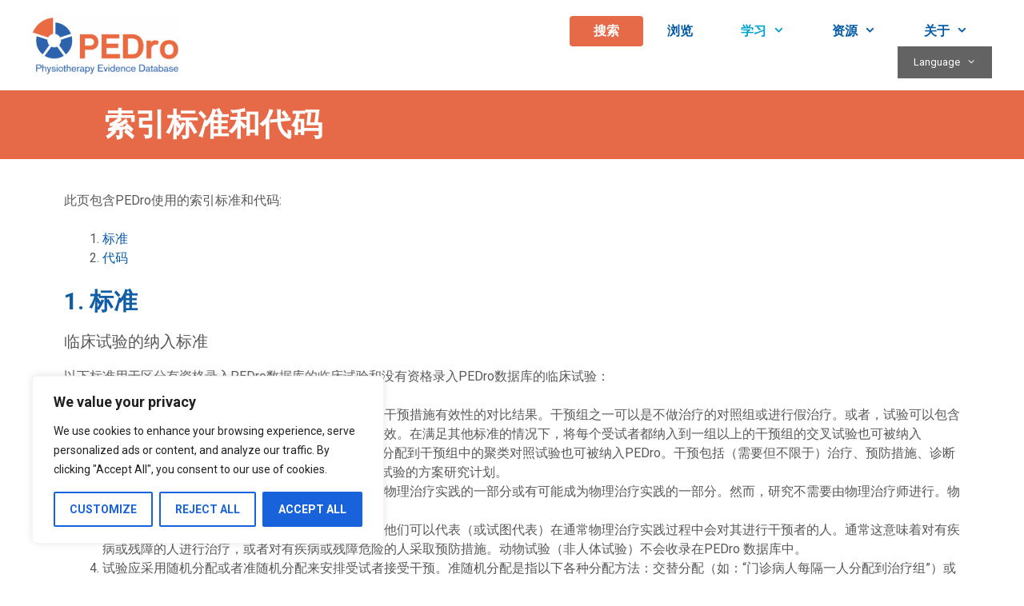

--- FILE ---
content_type: text/html; charset=utf-8
request_url: https://www.google.com/recaptcha/api2/anchor?ar=1&k=6Le5690ZAAAAAJgrsOh1gO3i_sjbX9j4mk5dbCA4&co=aHR0cHM6Ly9wZWRyby5vcmcuYXU6NDQz&hl=en&v=PoyoqOPhxBO7pBk68S4YbpHZ&size=invisible&anchor-ms=80000&execute-ms=30000&cb=5otdrc7di9ey
body_size: 48757
content:
<!DOCTYPE HTML><html dir="ltr" lang="en"><head><meta http-equiv="Content-Type" content="text/html; charset=UTF-8">
<meta http-equiv="X-UA-Compatible" content="IE=edge">
<title>reCAPTCHA</title>
<style type="text/css">
/* cyrillic-ext */
@font-face {
  font-family: 'Roboto';
  font-style: normal;
  font-weight: 400;
  font-stretch: 100%;
  src: url(//fonts.gstatic.com/s/roboto/v48/KFO7CnqEu92Fr1ME7kSn66aGLdTylUAMa3GUBHMdazTgWw.woff2) format('woff2');
  unicode-range: U+0460-052F, U+1C80-1C8A, U+20B4, U+2DE0-2DFF, U+A640-A69F, U+FE2E-FE2F;
}
/* cyrillic */
@font-face {
  font-family: 'Roboto';
  font-style: normal;
  font-weight: 400;
  font-stretch: 100%;
  src: url(//fonts.gstatic.com/s/roboto/v48/KFO7CnqEu92Fr1ME7kSn66aGLdTylUAMa3iUBHMdazTgWw.woff2) format('woff2');
  unicode-range: U+0301, U+0400-045F, U+0490-0491, U+04B0-04B1, U+2116;
}
/* greek-ext */
@font-face {
  font-family: 'Roboto';
  font-style: normal;
  font-weight: 400;
  font-stretch: 100%;
  src: url(//fonts.gstatic.com/s/roboto/v48/KFO7CnqEu92Fr1ME7kSn66aGLdTylUAMa3CUBHMdazTgWw.woff2) format('woff2');
  unicode-range: U+1F00-1FFF;
}
/* greek */
@font-face {
  font-family: 'Roboto';
  font-style: normal;
  font-weight: 400;
  font-stretch: 100%;
  src: url(//fonts.gstatic.com/s/roboto/v48/KFO7CnqEu92Fr1ME7kSn66aGLdTylUAMa3-UBHMdazTgWw.woff2) format('woff2');
  unicode-range: U+0370-0377, U+037A-037F, U+0384-038A, U+038C, U+038E-03A1, U+03A3-03FF;
}
/* math */
@font-face {
  font-family: 'Roboto';
  font-style: normal;
  font-weight: 400;
  font-stretch: 100%;
  src: url(//fonts.gstatic.com/s/roboto/v48/KFO7CnqEu92Fr1ME7kSn66aGLdTylUAMawCUBHMdazTgWw.woff2) format('woff2');
  unicode-range: U+0302-0303, U+0305, U+0307-0308, U+0310, U+0312, U+0315, U+031A, U+0326-0327, U+032C, U+032F-0330, U+0332-0333, U+0338, U+033A, U+0346, U+034D, U+0391-03A1, U+03A3-03A9, U+03B1-03C9, U+03D1, U+03D5-03D6, U+03F0-03F1, U+03F4-03F5, U+2016-2017, U+2034-2038, U+203C, U+2040, U+2043, U+2047, U+2050, U+2057, U+205F, U+2070-2071, U+2074-208E, U+2090-209C, U+20D0-20DC, U+20E1, U+20E5-20EF, U+2100-2112, U+2114-2115, U+2117-2121, U+2123-214F, U+2190, U+2192, U+2194-21AE, U+21B0-21E5, U+21F1-21F2, U+21F4-2211, U+2213-2214, U+2216-22FF, U+2308-230B, U+2310, U+2319, U+231C-2321, U+2336-237A, U+237C, U+2395, U+239B-23B7, U+23D0, U+23DC-23E1, U+2474-2475, U+25AF, U+25B3, U+25B7, U+25BD, U+25C1, U+25CA, U+25CC, U+25FB, U+266D-266F, U+27C0-27FF, U+2900-2AFF, U+2B0E-2B11, U+2B30-2B4C, U+2BFE, U+3030, U+FF5B, U+FF5D, U+1D400-1D7FF, U+1EE00-1EEFF;
}
/* symbols */
@font-face {
  font-family: 'Roboto';
  font-style: normal;
  font-weight: 400;
  font-stretch: 100%;
  src: url(//fonts.gstatic.com/s/roboto/v48/KFO7CnqEu92Fr1ME7kSn66aGLdTylUAMaxKUBHMdazTgWw.woff2) format('woff2');
  unicode-range: U+0001-000C, U+000E-001F, U+007F-009F, U+20DD-20E0, U+20E2-20E4, U+2150-218F, U+2190, U+2192, U+2194-2199, U+21AF, U+21E6-21F0, U+21F3, U+2218-2219, U+2299, U+22C4-22C6, U+2300-243F, U+2440-244A, U+2460-24FF, U+25A0-27BF, U+2800-28FF, U+2921-2922, U+2981, U+29BF, U+29EB, U+2B00-2BFF, U+4DC0-4DFF, U+FFF9-FFFB, U+10140-1018E, U+10190-1019C, U+101A0, U+101D0-101FD, U+102E0-102FB, U+10E60-10E7E, U+1D2C0-1D2D3, U+1D2E0-1D37F, U+1F000-1F0FF, U+1F100-1F1AD, U+1F1E6-1F1FF, U+1F30D-1F30F, U+1F315, U+1F31C, U+1F31E, U+1F320-1F32C, U+1F336, U+1F378, U+1F37D, U+1F382, U+1F393-1F39F, U+1F3A7-1F3A8, U+1F3AC-1F3AF, U+1F3C2, U+1F3C4-1F3C6, U+1F3CA-1F3CE, U+1F3D4-1F3E0, U+1F3ED, U+1F3F1-1F3F3, U+1F3F5-1F3F7, U+1F408, U+1F415, U+1F41F, U+1F426, U+1F43F, U+1F441-1F442, U+1F444, U+1F446-1F449, U+1F44C-1F44E, U+1F453, U+1F46A, U+1F47D, U+1F4A3, U+1F4B0, U+1F4B3, U+1F4B9, U+1F4BB, U+1F4BF, U+1F4C8-1F4CB, U+1F4D6, U+1F4DA, U+1F4DF, U+1F4E3-1F4E6, U+1F4EA-1F4ED, U+1F4F7, U+1F4F9-1F4FB, U+1F4FD-1F4FE, U+1F503, U+1F507-1F50B, U+1F50D, U+1F512-1F513, U+1F53E-1F54A, U+1F54F-1F5FA, U+1F610, U+1F650-1F67F, U+1F687, U+1F68D, U+1F691, U+1F694, U+1F698, U+1F6AD, U+1F6B2, U+1F6B9-1F6BA, U+1F6BC, U+1F6C6-1F6CF, U+1F6D3-1F6D7, U+1F6E0-1F6EA, U+1F6F0-1F6F3, U+1F6F7-1F6FC, U+1F700-1F7FF, U+1F800-1F80B, U+1F810-1F847, U+1F850-1F859, U+1F860-1F887, U+1F890-1F8AD, U+1F8B0-1F8BB, U+1F8C0-1F8C1, U+1F900-1F90B, U+1F93B, U+1F946, U+1F984, U+1F996, U+1F9E9, U+1FA00-1FA6F, U+1FA70-1FA7C, U+1FA80-1FA89, U+1FA8F-1FAC6, U+1FACE-1FADC, U+1FADF-1FAE9, U+1FAF0-1FAF8, U+1FB00-1FBFF;
}
/* vietnamese */
@font-face {
  font-family: 'Roboto';
  font-style: normal;
  font-weight: 400;
  font-stretch: 100%;
  src: url(//fonts.gstatic.com/s/roboto/v48/KFO7CnqEu92Fr1ME7kSn66aGLdTylUAMa3OUBHMdazTgWw.woff2) format('woff2');
  unicode-range: U+0102-0103, U+0110-0111, U+0128-0129, U+0168-0169, U+01A0-01A1, U+01AF-01B0, U+0300-0301, U+0303-0304, U+0308-0309, U+0323, U+0329, U+1EA0-1EF9, U+20AB;
}
/* latin-ext */
@font-face {
  font-family: 'Roboto';
  font-style: normal;
  font-weight: 400;
  font-stretch: 100%;
  src: url(//fonts.gstatic.com/s/roboto/v48/KFO7CnqEu92Fr1ME7kSn66aGLdTylUAMa3KUBHMdazTgWw.woff2) format('woff2');
  unicode-range: U+0100-02BA, U+02BD-02C5, U+02C7-02CC, U+02CE-02D7, U+02DD-02FF, U+0304, U+0308, U+0329, U+1D00-1DBF, U+1E00-1E9F, U+1EF2-1EFF, U+2020, U+20A0-20AB, U+20AD-20C0, U+2113, U+2C60-2C7F, U+A720-A7FF;
}
/* latin */
@font-face {
  font-family: 'Roboto';
  font-style: normal;
  font-weight: 400;
  font-stretch: 100%;
  src: url(//fonts.gstatic.com/s/roboto/v48/KFO7CnqEu92Fr1ME7kSn66aGLdTylUAMa3yUBHMdazQ.woff2) format('woff2');
  unicode-range: U+0000-00FF, U+0131, U+0152-0153, U+02BB-02BC, U+02C6, U+02DA, U+02DC, U+0304, U+0308, U+0329, U+2000-206F, U+20AC, U+2122, U+2191, U+2193, U+2212, U+2215, U+FEFF, U+FFFD;
}
/* cyrillic-ext */
@font-face {
  font-family: 'Roboto';
  font-style: normal;
  font-weight: 500;
  font-stretch: 100%;
  src: url(//fonts.gstatic.com/s/roboto/v48/KFO7CnqEu92Fr1ME7kSn66aGLdTylUAMa3GUBHMdazTgWw.woff2) format('woff2');
  unicode-range: U+0460-052F, U+1C80-1C8A, U+20B4, U+2DE0-2DFF, U+A640-A69F, U+FE2E-FE2F;
}
/* cyrillic */
@font-face {
  font-family: 'Roboto';
  font-style: normal;
  font-weight: 500;
  font-stretch: 100%;
  src: url(//fonts.gstatic.com/s/roboto/v48/KFO7CnqEu92Fr1ME7kSn66aGLdTylUAMa3iUBHMdazTgWw.woff2) format('woff2');
  unicode-range: U+0301, U+0400-045F, U+0490-0491, U+04B0-04B1, U+2116;
}
/* greek-ext */
@font-face {
  font-family: 'Roboto';
  font-style: normal;
  font-weight: 500;
  font-stretch: 100%;
  src: url(//fonts.gstatic.com/s/roboto/v48/KFO7CnqEu92Fr1ME7kSn66aGLdTylUAMa3CUBHMdazTgWw.woff2) format('woff2');
  unicode-range: U+1F00-1FFF;
}
/* greek */
@font-face {
  font-family: 'Roboto';
  font-style: normal;
  font-weight: 500;
  font-stretch: 100%;
  src: url(//fonts.gstatic.com/s/roboto/v48/KFO7CnqEu92Fr1ME7kSn66aGLdTylUAMa3-UBHMdazTgWw.woff2) format('woff2');
  unicode-range: U+0370-0377, U+037A-037F, U+0384-038A, U+038C, U+038E-03A1, U+03A3-03FF;
}
/* math */
@font-face {
  font-family: 'Roboto';
  font-style: normal;
  font-weight: 500;
  font-stretch: 100%;
  src: url(//fonts.gstatic.com/s/roboto/v48/KFO7CnqEu92Fr1ME7kSn66aGLdTylUAMawCUBHMdazTgWw.woff2) format('woff2');
  unicode-range: U+0302-0303, U+0305, U+0307-0308, U+0310, U+0312, U+0315, U+031A, U+0326-0327, U+032C, U+032F-0330, U+0332-0333, U+0338, U+033A, U+0346, U+034D, U+0391-03A1, U+03A3-03A9, U+03B1-03C9, U+03D1, U+03D5-03D6, U+03F0-03F1, U+03F4-03F5, U+2016-2017, U+2034-2038, U+203C, U+2040, U+2043, U+2047, U+2050, U+2057, U+205F, U+2070-2071, U+2074-208E, U+2090-209C, U+20D0-20DC, U+20E1, U+20E5-20EF, U+2100-2112, U+2114-2115, U+2117-2121, U+2123-214F, U+2190, U+2192, U+2194-21AE, U+21B0-21E5, U+21F1-21F2, U+21F4-2211, U+2213-2214, U+2216-22FF, U+2308-230B, U+2310, U+2319, U+231C-2321, U+2336-237A, U+237C, U+2395, U+239B-23B7, U+23D0, U+23DC-23E1, U+2474-2475, U+25AF, U+25B3, U+25B7, U+25BD, U+25C1, U+25CA, U+25CC, U+25FB, U+266D-266F, U+27C0-27FF, U+2900-2AFF, U+2B0E-2B11, U+2B30-2B4C, U+2BFE, U+3030, U+FF5B, U+FF5D, U+1D400-1D7FF, U+1EE00-1EEFF;
}
/* symbols */
@font-face {
  font-family: 'Roboto';
  font-style: normal;
  font-weight: 500;
  font-stretch: 100%;
  src: url(//fonts.gstatic.com/s/roboto/v48/KFO7CnqEu92Fr1ME7kSn66aGLdTylUAMaxKUBHMdazTgWw.woff2) format('woff2');
  unicode-range: U+0001-000C, U+000E-001F, U+007F-009F, U+20DD-20E0, U+20E2-20E4, U+2150-218F, U+2190, U+2192, U+2194-2199, U+21AF, U+21E6-21F0, U+21F3, U+2218-2219, U+2299, U+22C4-22C6, U+2300-243F, U+2440-244A, U+2460-24FF, U+25A0-27BF, U+2800-28FF, U+2921-2922, U+2981, U+29BF, U+29EB, U+2B00-2BFF, U+4DC0-4DFF, U+FFF9-FFFB, U+10140-1018E, U+10190-1019C, U+101A0, U+101D0-101FD, U+102E0-102FB, U+10E60-10E7E, U+1D2C0-1D2D3, U+1D2E0-1D37F, U+1F000-1F0FF, U+1F100-1F1AD, U+1F1E6-1F1FF, U+1F30D-1F30F, U+1F315, U+1F31C, U+1F31E, U+1F320-1F32C, U+1F336, U+1F378, U+1F37D, U+1F382, U+1F393-1F39F, U+1F3A7-1F3A8, U+1F3AC-1F3AF, U+1F3C2, U+1F3C4-1F3C6, U+1F3CA-1F3CE, U+1F3D4-1F3E0, U+1F3ED, U+1F3F1-1F3F3, U+1F3F5-1F3F7, U+1F408, U+1F415, U+1F41F, U+1F426, U+1F43F, U+1F441-1F442, U+1F444, U+1F446-1F449, U+1F44C-1F44E, U+1F453, U+1F46A, U+1F47D, U+1F4A3, U+1F4B0, U+1F4B3, U+1F4B9, U+1F4BB, U+1F4BF, U+1F4C8-1F4CB, U+1F4D6, U+1F4DA, U+1F4DF, U+1F4E3-1F4E6, U+1F4EA-1F4ED, U+1F4F7, U+1F4F9-1F4FB, U+1F4FD-1F4FE, U+1F503, U+1F507-1F50B, U+1F50D, U+1F512-1F513, U+1F53E-1F54A, U+1F54F-1F5FA, U+1F610, U+1F650-1F67F, U+1F687, U+1F68D, U+1F691, U+1F694, U+1F698, U+1F6AD, U+1F6B2, U+1F6B9-1F6BA, U+1F6BC, U+1F6C6-1F6CF, U+1F6D3-1F6D7, U+1F6E0-1F6EA, U+1F6F0-1F6F3, U+1F6F7-1F6FC, U+1F700-1F7FF, U+1F800-1F80B, U+1F810-1F847, U+1F850-1F859, U+1F860-1F887, U+1F890-1F8AD, U+1F8B0-1F8BB, U+1F8C0-1F8C1, U+1F900-1F90B, U+1F93B, U+1F946, U+1F984, U+1F996, U+1F9E9, U+1FA00-1FA6F, U+1FA70-1FA7C, U+1FA80-1FA89, U+1FA8F-1FAC6, U+1FACE-1FADC, U+1FADF-1FAE9, U+1FAF0-1FAF8, U+1FB00-1FBFF;
}
/* vietnamese */
@font-face {
  font-family: 'Roboto';
  font-style: normal;
  font-weight: 500;
  font-stretch: 100%;
  src: url(//fonts.gstatic.com/s/roboto/v48/KFO7CnqEu92Fr1ME7kSn66aGLdTylUAMa3OUBHMdazTgWw.woff2) format('woff2');
  unicode-range: U+0102-0103, U+0110-0111, U+0128-0129, U+0168-0169, U+01A0-01A1, U+01AF-01B0, U+0300-0301, U+0303-0304, U+0308-0309, U+0323, U+0329, U+1EA0-1EF9, U+20AB;
}
/* latin-ext */
@font-face {
  font-family: 'Roboto';
  font-style: normal;
  font-weight: 500;
  font-stretch: 100%;
  src: url(//fonts.gstatic.com/s/roboto/v48/KFO7CnqEu92Fr1ME7kSn66aGLdTylUAMa3KUBHMdazTgWw.woff2) format('woff2');
  unicode-range: U+0100-02BA, U+02BD-02C5, U+02C7-02CC, U+02CE-02D7, U+02DD-02FF, U+0304, U+0308, U+0329, U+1D00-1DBF, U+1E00-1E9F, U+1EF2-1EFF, U+2020, U+20A0-20AB, U+20AD-20C0, U+2113, U+2C60-2C7F, U+A720-A7FF;
}
/* latin */
@font-face {
  font-family: 'Roboto';
  font-style: normal;
  font-weight: 500;
  font-stretch: 100%;
  src: url(//fonts.gstatic.com/s/roboto/v48/KFO7CnqEu92Fr1ME7kSn66aGLdTylUAMa3yUBHMdazQ.woff2) format('woff2');
  unicode-range: U+0000-00FF, U+0131, U+0152-0153, U+02BB-02BC, U+02C6, U+02DA, U+02DC, U+0304, U+0308, U+0329, U+2000-206F, U+20AC, U+2122, U+2191, U+2193, U+2212, U+2215, U+FEFF, U+FFFD;
}
/* cyrillic-ext */
@font-face {
  font-family: 'Roboto';
  font-style: normal;
  font-weight: 900;
  font-stretch: 100%;
  src: url(//fonts.gstatic.com/s/roboto/v48/KFO7CnqEu92Fr1ME7kSn66aGLdTylUAMa3GUBHMdazTgWw.woff2) format('woff2');
  unicode-range: U+0460-052F, U+1C80-1C8A, U+20B4, U+2DE0-2DFF, U+A640-A69F, U+FE2E-FE2F;
}
/* cyrillic */
@font-face {
  font-family: 'Roboto';
  font-style: normal;
  font-weight: 900;
  font-stretch: 100%;
  src: url(//fonts.gstatic.com/s/roboto/v48/KFO7CnqEu92Fr1ME7kSn66aGLdTylUAMa3iUBHMdazTgWw.woff2) format('woff2');
  unicode-range: U+0301, U+0400-045F, U+0490-0491, U+04B0-04B1, U+2116;
}
/* greek-ext */
@font-face {
  font-family: 'Roboto';
  font-style: normal;
  font-weight: 900;
  font-stretch: 100%;
  src: url(//fonts.gstatic.com/s/roboto/v48/KFO7CnqEu92Fr1ME7kSn66aGLdTylUAMa3CUBHMdazTgWw.woff2) format('woff2');
  unicode-range: U+1F00-1FFF;
}
/* greek */
@font-face {
  font-family: 'Roboto';
  font-style: normal;
  font-weight: 900;
  font-stretch: 100%;
  src: url(//fonts.gstatic.com/s/roboto/v48/KFO7CnqEu92Fr1ME7kSn66aGLdTylUAMa3-UBHMdazTgWw.woff2) format('woff2');
  unicode-range: U+0370-0377, U+037A-037F, U+0384-038A, U+038C, U+038E-03A1, U+03A3-03FF;
}
/* math */
@font-face {
  font-family: 'Roboto';
  font-style: normal;
  font-weight: 900;
  font-stretch: 100%;
  src: url(//fonts.gstatic.com/s/roboto/v48/KFO7CnqEu92Fr1ME7kSn66aGLdTylUAMawCUBHMdazTgWw.woff2) format('woff2');
  unicode-range: U+0302-0303, U+0305, U+0307-0308, U+0310, U+0312, U+0315, U+031A, U+0326-0327, U+032C, U+032F-0330, U+0332-0333, U+0338, U+033A, U+0346, U+034D, U+0391-03A1, U+03A3-03A9, U+03B1-03C9, U+03D1, U+03D5-03D6, U+03F0-03F1, U+03F4-03F5, U+2016-2017, U+2034-2038, U+203C, U+2040, U+2043, U+2047, U+2050, U+2057, U+205F, U+2070-2071, U+2074-208E, U+2090-209C, U+20D0-20DC, U+20E1, U+20E5-20EF, U+2100-2112, U+2114-2115, U+2117-2121, U+2123-214F, U+2190, U+2192, U+2194-21AE, U+21B0-21E5, U+21F1-21F2, U+21F4-2211, U+2213-2214, U+2216-22FF, U+2308-230B, U+2310, U+2319, U+231C-2321, U+2336-237A, U+237C, U+2395, U+239B-23B7, U+23D0, U+23DC-23E1, U+2474-2475, U+25AF, U+25B3, U+25B7, U+25BD, U+25C1, U+25CA, U+25CC, U+25FB, U+266D-266F, U+27C0-27FF, U+2900-2AFF, U+2B0E-2B11, U+2B30-2B4C, U+2BFE, U+3030, U+FF5B, U+FF5D, U+1D400-1D7FF, U+1EE00-1EEFF;
}
/* symbols */
@font-face {
  font-family: 'Roboto';
  font-style: normal;
  font-weight: 900;
  font-stretch: 100%;
  src: url(//fonts.gstatic.com/s/roboto/v48/KFO7CnqEu92Fr1ME7kSn66aGLdTylUAMaxKUBHMdazTgWw.woff2) format('woff2');
  unicode-range: U+0001-000C, U+000E-001F, U+007F-009F, U+20DD-20E0, U+20E2-20E4, U+2150-218F, U+2190, U+2192, U+2194-2199, U+21AF, U+21E6-21F0, U+21F3, U+2218-2219, U+2299, U+22C4-22C6, U+2300-243F, U+2440-244A, U+2460-24FF, U+25A0-27BF, U+2800-28FF, U+2921-2922, U+2981, U+29BF, U+29EB, U+2B00-2BFF, U+4DC0-4DFF, U+FFF9-FFFB, U+10140-1018E, U+10190-1019C, U+101A0, U+101D0-101FD, U+102E0-102FB, U+10E60-10E7E, U+1D2C0-1D2D3, U+1D2E0-1D37F, U+1F000-1F0FF, U+1F100-1F1AD, U+1F1E6-1F1FF, U+1F30D-1F30F, U+1F315, U+1F31C, U+1F31E, U+1F320-1F32C, U+1F336, U+1F378, U+1F37D, U+1F382, U+1F393-1F39F, U+1F3A7-1F3A8, U+1F3AC-1F3AF, U+1F3C2, U+1F3C4-1F3C6, U+1F3CA-1F3CE, U+1F3D4-1F3E0, U+1F3ED, U+1F3F1-1F3F3, U+1F3F5-1F3F7, U+1F408, U+1F415, U+1F41F, U+1F426, U+1F43F, U+1F441-1F442, U+1F444, U+1F446-1F449, U+1F44C-1F44E, U+1F453, U+1F46A, U+1F47D, U+1F4A3, U+1F4B0, U+1F4B3, U+1F4B9, U+1F4BB, U+1F4BF, U+1F4C8-1F4CB, U+1F4D6, U+1F4DA, U+1F4DF, U+1F4E3-1F4E6, U+1F4EA-1F4ED, U+1F4F7, U+1F4F9-1F4FB, U+1F4FD-1F4FE, U+1F503, U+1F507-1F50B, U+1F50D, U+1F512-1F513, U+1F53E-1F54A, U+1F54F-1F5FA, U+1F610, U+1F650-1F67F, U+1F687, U+1F68D, U+1F691, U+1F694, U+1F698, U+1F6AD, U+1F6B2, U+1F6B9-1F6BA, U+1F6BC, U+1F6C6-1F6CF, U+1F6D3-1F6D7, U+1F6E0-1F6EA, U+1F6F0-1F6F3, U+1F6F7-1F6FC, U+1F700-1F7FF, U+1F800-1F80B, U+1F810-1F847, U+1F850-1F859, U+1F860-1F887, U+1F890-1F8AD, U+1F8B0-1F8BB, U+1F8C0-1F8C1, U+1F900-1F90B, U+1F93B, U+1F946, U+1F984, U+1F996, U+1F9E9, U+1FA00-1FA6F, U+1FA70-1FA7C, U+1FA80-1FA89, U+1FA8F-1FAC6, U+1FACE-1FADC, U+1FADF-1FAE9, U+1FAF0-1FAF8, U+1FB00-1FBFF;
}
/* vietnamese */
@font-face {
  font-family: 'Roboto';
  font-style: normal;
  font-weight: 900;
  font-stretch: 100%;
  src: url(//fonts.gstatic.com/s/roboto/v48/KFO7CnqEu92Fr1ME7kSn66aGLdTylUAMa3OUBHMdazTgWw.woff2) format('woff2');
  unicode-range: U+0102-0103, U+0110-0111, U+0128-0129, U+0168-0169, U+01A0-01A1, U+01AF-01B0, U+0300-0301, U+0303-0304, U+0308-0309, U+0323, U+0329, U+1EA0-1EF9, U+20AB;
}
/* latin-ext */
@font-face {
  font-family: 'Roboto';
  font-style: normal;
  font-weight: 900;
  font-stretch: 100%;
  src: url(//fonts.gstatic.com/s/roboto/v48/KFO7CnqEu92Fr1ME7kSn66aGLdTylUAMa3KUBHMdazTgWw.woff2) format('woff2');
  unicode-range: U+0100-02BA, U+02BD-02C5, U+02C7-02CC, U+02CE-02D7, U+02DD-02FF, U+0304, U+0308, U+0329, U+1D00-1DBF, U+1E00-1E9F, U+1EF2-1EFF, U+2020, U+20A0-20AB, U+20AD-20C0, U+2113, U+2C60-2C7F, U+A720-A7FF;
}
/* latin */
@font-face {
  font-family: 'Roboto';
  font-style: normal;
  font-weight: 900;
  font-stretch: 100%;
  src: url(//fonts.gstatic.com/s/roboto/v48/KFO7CnqEu92Fr1ME7kSn66aGLdTylUAMa3yUBHMdazQ.woff2) format('woff2');
  unicode-range: U+0000-00FF, U+0131, U+0152-0153, U+02BB-02BC, U+02C6, U+02DA, U+02DC, U+0304, U+0308, U+0329, U+2000-206F, U+20AC, U+2122, U+2191, U+2193, U+2212, U+2215, U+FEFF, U+FFFD;
}

</style>
<link rel="stylesheet" type="text/css" href="https://www.gstatic.com/recaptcha/releases/PoyoqOPhxBO7pBk68S4YbpHZ/styles__ltr.css">
<script nonce="jiOkRiddRbLjQYDnOOEP4A" type="text/javascript">window['__recaptcha_api'] = 'https://www.google.com/recaptcha/api2/';</script>
<script type="text/javascript" src="https://www.gstatic.com/recaptcha/releases/PoyoqOPhxBO7pBk68S4YbpHZ/recaptcha__en.js" nonce="jiOkRiddRbLjQYDnOOEP4A">
      
    </script></head>
<body><div id="rc-anchor-alert" class="rc-anchor-alert"></div>
<input type="hidden" id="recaptcha-token" value="[base64]">
<script type="text/javascript" nonce="jiOkRiddRbLjQYDnOOEP4A">
      recaptcha.anchor.Main.init("[\x22ainput\x22,[\x22bgdata\x22,\x22\x22,\[base64]/[base64]/MjU1Ong/[base64]/[base64]/[base64]/[base64]/[base64]/[base64]/[base64]/[base64]/[base64]/[base64]/[base64]/[base64]/[base64]/[base64]/[base64]\\u003d\x22,\[base64]\\u003d\x22,\x22HyrCmWlqeMK0fMO2GCjCvMOdw6dTD1nDilomTcKjw7HDisKpJcO4N8OpI8Kuw6XCnnXDoBzDgsKUaMKpwrxowoPDkRx2bUDDnD/CoF53REttwrjDrkLCrMOdBSfCkMKFSsKFXMKdRXvChcKpwoDDqcKmMCzClGzDlUUKw43ChsKNw4LClMKFwohsTT3Ch8Kiwrh5DcOSw6/Dsg3DvsOowr/DpVZ+acOGwpEzKsKcwpDCvkZ3CF/[base64]/w5LCizvChiXDulACw5JzZ2M0w55lwpYvw4QjJ8KgdTHDtsOfRAHDgn3CqArDhcKQVCgXw5PChMOAZSrDgcKMe8KDwqIYS8OJw705Y1VjVwA4wpHCt8OIV8K5w6bDsMOGYcOJw5BgM8OXAWbCvW/[base64]/CocKkAsKqw5TDgBTCkDvDi8OOHSIiwrvDuMObdj0bw7trwrEpNMOUwrJGP8K1woPDoz7ChxAzFcKUw7/CowdZw7/Crhxfw5NFw5Yiw7YtDnbDjxXCrkTDhcOHb8O3D8Kyw4zChcKxwrE+wqPDscK2MsOtw5hRw75oUTsmGAQ0wrrCk8KcDD/DhcKYWcKOI8KcC1PCk8OxwpLDmX4sexPDjsKKUcOjwp04TA7DgVpvwpDDkyjConLDiMOKQcOwZkLDlRnCgw3DhcO6w5jCscOHwqTDgDk5wrXDrsKFLsO/w6VJU8KcYsKrw60/OsKNwqlUQ8Kcw73CsCcUKiXChcO2YBFTw7NZw6LCl8KhM8KuwoJHw6LCqMO0F3clCcKHC8OCwq/CqVLCm8KKw7TCssOXAMOGwozDksKNCifChcK6FcODwoMDFx0iCMOPw5xJN8OuwoPCtgTDl8KeYArDinzDkcK4EcKyw5rDmMKyw4Ugw7Ebw6MOw4wRwpXDo0dWw7/Du8OhcWtiw4Yvwo1rw40pw4M+FcK6wrbCsx5AFsK+CsOLw4HDgMKvJwPCkGvCmcOKIcKrZlbCgMOxwo7DusOtU2bDu3EuwqQ/w7LCskVcwqgNHCrDvcK6L8OrwqzCiDwHwogOPxHCoBPCkFYtLcO4ADDDtwHDpmHDrcKvS8K2f37Dn8OhBicGbsKTL3bCgcK+ZMOPQcOCw7ZjRg3DtsKzNsOWTsOvwo/[base64]/DhsKJEWDClk3CuwpwOsOyX8KAAFJgHCPDi3MSw5UXwojDlGYCwpUBw4tdA1fDvsKWw5vDr8O4e8OUJ8O8SHPDhXzCuk/[base64]/CjlUibgJHXMKRHMKewowqwp1xO8KoYxbDr1rCt8K4YWzCgU0jCMOYwoPCg1TCpsK4w5pSBxbDjMOjw57DgHMow7zDrVXDnsO9w5TClybDgE/Dn8KFw5dWCsONBcKHw4VaW1zCvVAoLsOcwrgswoPDjXfCiEvDi8Osw4DDsFbCtsO4w4TDg8OXECRJVsOew4jCvcOGF2bCnGjCkcKvdULDqMKXdMOswpHDvl3DuMOQw5bCkSdSw6Ytw5bCoMOowpfCq0NoUh/[base64]/DuiHDusOGw5TDvRXDtcOOGyjDpMKNG8KuFsOqwpjDuiLCh8K7w7nCsgjDm8OZw6fDtsO5w7oQwqglRcKuTHDCkMOGwofCtWjDo8Oiw73DtHoEOsOvwq/DiwXCuiPCjMKuJxTDgl7Di8OHYELCmEVuAcKYwoTDjgwaWjbChcK3w5QXDVcTwqLDuwXDlmRTJkJkw6XCuQNsekAebQ7CrQNbw7jCvQ/[base64]/wrV9X3QsIWkwwqTCkQQANsObIHnDlcKbZWjCkHLDh8OAw7V8w7LDtcOZw7YZa8OZw48/wrzCg0XCg8OdwrI1acKbYxjCmcOQRBp4woZzQUvDqsKow6/ClsOwwqIeesKKFgkIwr4jwpppw4LDjEQJEcOhw4jDpsODw6rCgMORwqHCrxwOwoTCp8ODw7hSC8K+wpdRw7rDoj/Cs8K4wpfDrlsOw6lfwonCoQ/DssKIwqBqZMOWwqHDpMOFXx3CjQNjw6zCpkl3KsObwog6VlrDrMKxBWDCqMOaXcKOC8OiDMKoO1rCrcO6wrrCvcKfw7DCjndLw45mw7NBw4I3X8KGw6QvNE/[base64]/KEwyMMKfw4/[base64]/DjRNPecKtJ3fDlsK0RMObwqxnwph7wo5kMsKtwoNTe8OlbShVwpEXw77DoRXDm1oIA1LCvUfDiR9jw6lAwqfCqHI2wrfCmMKuwoU+UG3DnWPDqMOIA1LDmsK1woQuM8OdwrbDo2MNw5lCw6TCqMOPw4FdwpRbfArCnBQhw6VGwpjDrMO4P2XCmU0bYkTCpMOlwrgiw7/[base64]/wovDosKgwpw6NxrDiC3Co1lFHWt8w4J8LsOxw43Dn8K+woXDmMOuw5PCs8KdF8OUw6kICsKoIgs6Q0nCrcOlw7oswooowoo3R8OAwqfDkAVgwot+fERXwq4TwoBOGcKMWMOAw5vCu8KZw7JWw7/Ck8O8wq7Dg8OSTzDDmRzDuQ8dUB1UP23CpsOgVcKYWMKkAsO5McOpYcOTI8O0w5rDojtyUcOAc0s+w5TCoQPCtMOpwrnCkT/DhTF6w7IZw5bDp3ccwpXDp8KxwpHDoTzDmVbDnRTCoGMiw5XCjUwTFcKtfDPDlsOhL8KEw6zCu24VXsKqBWDCpGjClwE8wotMw67CrynDtlPDsUjCrkRiUMOECMKLLcOEfXLCi8OZw6dYw7/CjMOgwrnChMOcwq3CpcO6wrDDtMORw4cIbkxQU3LCosKYF2tww50Hw64qwr/CvhDCpMOrIX7CrVPCrn/CkEhJQC/DiippeD82wrAJw582RwPDoMOgw7bDn8OkPhVwwop2YcKtw7w9w4daX8KOw7nChR4Qw5hMw6rDlityw4xTwo7Dsj7DvW7CnMO+w6TClsK6J8OXwpbCjmo4wopjwosjwpMQf8Oxw5ATEwpiVFrDi2XDqsKGw7TCskHDhsK/LgLDjMKTw6bCscOYw5rCusK5wq4CwoIWw6lGYSYPw4Q1woAswrHDuizCjExNPi1QwprDkGxew6vDpMO0w7fDuh4MJsK5w449w5DCrMOoQsOZNBTDjB/CunfClGICw7R4wpHDnhFrZ8ONV8Krb8KRw6QRGzBKFULDscKyc3wMwqvCpnbCgAjCj8OoScOHw6INwqcawqkbw6XDlivCqFcpbiYWbEPCsy7DhCTDuzxKH8O2wqh/w4fCiF3CicOLwp7DrcK6R2fCosKfw6MDwqvCk8Kowr4Kd8K1AMO4wr/Ct8OJwqh/w5k1OMK2woXCpsOXAsKHw5szEcO6wrt9RDbDgxnDhcOlaMO/R8O6wpLDrkM3csODDMO4wp1dwoMIw5FTwoBRDMOEIWTCplA8w5sSG1NEJn/CmcKkwoYYQcOBw4DDhcKPw5JXaWIGO8Oiw6x2w7twCT8vZ27CmMKuGlnDtsOGw4oGBBjDtsK1wqHChEXDkRvDp8KqRGTDpCM+DGTDlMOowonCs8KnP8OjPUErwrUHw6DClsK0wrfDsTVDTXxqJAhIw4FQwr0/w5QTXcKKwo1Xwr8pwpjCqMOSH8KZGQhhRA7DrcOzw4omN8KMwqNxccK3wr5tMcObD8OvTMO2BsKPwpLDgSPDl8KqW2FDQMOMw4VfwpzCsUxReMKKwr0xAB7CgXh9PgMkcR3DiMO4w4zCg33DgsK5w6cRw6I4wq8EacO/woskwoc/w6/Dj2J6KsKzwrQGw415w6rClUw3Lk7CtMOpdS4bw43CjcOrwoXClHrDmsKeNUAiP1dxwrkhwp7DhiDCkG15w6htU2vCtsKSbcObcsKlwrnDscK6wovCnh3Du2EVw4nDpcK5wr5/ScKWKmLCtsO5S33DsD9Wwqplwr0qIgrCtWgiwrrCl8Kyw6Ubw5E9wqjDtEhHS8Kywrk5wplwwq07egrCqETDuAFvw6TCisKOw4vCojsuwq9wEi/ClBfDh8Kkb8OrwpHDshDCoMOMwrEHwqcbwpRMUg3DpE5wDcOdwoURaHnDtsKjw5ZRw7I/[base64]/Dj8K+J8OaFMKDwqJyP8OOw50Lw67CtsKzV8OKw5nDk11pwpHDkhcDwplEwqTCkB53wo7Do8Olw6NULsK+esO/QG7Cmg1XTWMlAcOsfsKzw6lYAEzDihnCmEzDrMK1wpTCj11Zw5jDjW/DvjfCmcK9HcOLe8K2wrrDlcOfU8KMw6rCnsKiMcK6wrJPwqQbE8KbKMKtacO2w4AAbEPCicOZwqvDrk50KVrDicObIMOQw4NRZcK9wojDhMK2w4fChsKuwrjDqCXCtcK9GMKQI8KOA8OAwrgxScKRw7wJwq1swqEMClvDjMK/HsOVARfCn8KXw7zCpwwqw70dc0JZwpDChgPCl8Kewoo+wpFbSSbCscONPsOSSDx3IMOSwprDjUTDvGLDrMKaVcKEwrppw6rCsXswwr0dwrrDjsOgbz48w6BNQsKsHMOoNWtNw63DrMOCPyxrwrvCgE4vw6xdFsKmwrAjwqhTw79PCsKgw58/wrIEcSA2ccO6wrAdwpnDl1E+aU7DpQxZwqvDg8K1w7A6wq3CjUVPc8OqScKFc1gmwqgJw7/DlsKqB8OtwpJVw7Agd8Kxw79ZRVBIIcKda8K2w6DDtsKtCsO6Qm3DuEJxFA0sQ2Zbwp7Cg8OdF8KoFcO1w6DDqRrCnFPCtAFpwotiw7LDqU9SOFdAe8O4cjU9w4/CgH/CvsKpw594wrjCqcK2wpbChcK9w7UAwrvDt2BCwp3DmMK9w5PCvcO2w4TDlDsLw55/w4TDkMOpwo7DmVvCocOVw7VfSx42MGPDg3FjfzfDtj3Duyh0ccKAwofDr27CqXVYJ8KQw7x0CMKPOj3Cq8KiwodxN8O5NF/DtMOZwrjDgsOJwr/CjgLCnA05ShQLw5XDtMO9SMKnTlF7A8OAw7Nyw7LCtcOLw7/CscO2wpbClMKEDkHCiXAqwp9xw7fDm8KsSx3CrgNNw7Anw5zDmcOww5XCm24AwojClzYGwqF+V3/[base64]/Ds3jDoz/ClMKYWmI/[base64]/JxJjw712w6DDosOHK2rCtGnCpcOqTCLCrzrDicOKwrVewq/DvcO1KnnDjmoOLDjDhcK4wrnDrcO6w4RZfsOITsK/[base64]/CosKTw77DhFLCucKdXcO8Eiksw7XCsR1FPwYOw5UHw7XDjcOsw5rDqMOOwpTCs1rCm8KAwqU/[base64]/JBLCk8KRw7HDgcOhIBMiO8KFfUFNwqULw5LDlsOWwo7CtlbCq28gw7dpMcK2NcO3eMKjwq4/[base64]/Cv8KuMMKgwq3CqnBPRMK/D8OiZcKlKsOfwqXCrUnDqcKmRFc2wr9FOcOGOWM9P8OuD8Ojw4jCusKwwovCg8K/AcKOUUsCw6nCjMKHw4U8wprDpE/DlcOOwrPCkn3CqDzDkUt2w5/CtkR1w5nCjS/Du2lvwrHDmjTCnsO4dgXCo8Kjwql1bMKwNHk+IcKew6l6w67DhMKyw6PCjBEZLsKgw5fDn8Kkwq17wrwPVcK2clPDol3DkcKVwrPDlMKiw4x1wpTDv33CnAHCjcK8w7BiQytoe0TDjFLDnQbCi8KZwrPCjsO/[base64]/DvjIpw7IJHz3Cl8O4wpnClx59w4Rkw7zDmcKvw4fCh2TCtMOUwoo+wrjCucOBS8KdNj0ow58VH8OsJsKNXB0ddsKAwoDDthzDvhB8w6JjFcKcw5XCmMOUw415ZsOUw4TCm0fCvmtQc1UBw61bBH/[base64]/[base64]/CqcOTQS4eOMOZw59+wqnClsKPa2rCtljDhMKcwrV1w6jDgcKvBMKfJADDtsOlK03Cj8OTwpzCuMKPwpRhw6jCh8KKZsKGZsKkQ1HDrcORRMKzwrs6Ugxawq/DmsKJf1NkRMKGwr0Kwr3DvMOAKsKmwrZpw6QqP01lw7d/w4ZOESh4w64kwrDCpcKmwo3DlsK/JGXCuWrDi8Ovwo4/wqtfw5kIw6oDw7RZwrLDgsOlf8KuYcO1bEI5wpfDpMK3w6TCvcOpwpQtw5rCu8ObFD8QGMKzC8OgPWYtwoLCicO3B8OlVnYQw7fCg17Cs2VyBMOzCC9qw4XCi8OYw4vDqX9fw4cvwp3DtF3Cpy/CsMOMwp3Cij55TMKzwozCkgrCkT4Rw6VSwpPDusOOKi9Kw64GwqbDssOpw5NoEHXDkcOlCcO4DcK5HGRebx8PXMOnw5gBBifCisKqT8KnWcKtwpDCqMO8woZWP8K9JcKaBW9sacKJXcKHPsKAw7EUHcOVwq/DvsKrUH7CllTDvMKrScKdwpw0wrXDnsO8w5TDucK8EGHDpMOEOnDDg8O0woTCisKZYEnCs8Kwd8K9wp4Fwp/[base64]/[base64]/NGLCs1DCg1nDvnkvwp7DjcOwPsOcw5jDgMOIw6nDoRcrw4HCqXXDjgTDkStFw7YbwqrDvMOxwrvDlcOFQsKuwqfCgMOrwqDCvABoNgfCs8KCSsOMwpgmenhXwq1DElHDo8OHw6/ChsO3Nl3Dg2bDnGDDhMODwqAfEizDnMOPw5dlw7bDpXsLJsKLw5QSCT3Dom9AwqzCjcOgO8KXUsKcw4cRbsO1w77DsMOxw5hDRMKqw6PDki1dRMKcwp7ClFfCmcKOCkRPfMOsN8K/w5V9WsKJwoUPBXs8w5cQwrw+woXCpTDDr8K/EEgowoc/w5gYwooxw6NEHsKIe8K6D8O1wp06w5gTw6fDu0dawoxxw6nCmgrCrh9Yfztgwph3FcKvwr7CosK5wrXDpMKCwrZlwoY2wpd7w7I5w5TChX/[base64]/DkcKQw7XCiXrCv8Ocw7fDgMKDwq4cWCrDnG0wwpbDmcOoVsK/[base64]/Dh8Obw5/CicOow6tqwpp6YADDvcK7SUHCkSxjw6R8b8KpwrjCi8OVw7LDpsKvwpIww44Qw5fDhcK9J8OmwrbDlUtCaDLCncOMw6Bww5IAwrg1wp3Cj2I9bhtdAGxRYsO3EMOhWcOjw5jDrMKrYsKBw5BswpYkwq8yZljClhIgDB3CpBjDrsKFwrzCti5sGMKiw4/CrcK+fcOfw6XDvUdJw5TCpVRawp9JJsO6Eh/CoyZAUsOpfcOLOsKywq4qwr8MLcK/[base64]/DuX/CoS3ClMOew6/Di8O+c8K9wpYUwr7DqMObwoIww4LDrgLDm0vDtWRHw7fCi3rCk2V3aMKTHcOewppxwo7ChcOAYsOhO199Z8Oqw77DncOJw6vDncK8w7jChMOqM8KmSjzCjUvDjcKpwrLCvsKkw5fCicKNBsObw4MucnhsJQPDu8O4NsOGwrFzw6A0w4TDnMKNw5k0wo/Dr8KgfMOnw7Vuw6w4NcO+ahDCuGnCvnFRw6LCq8K4FAfCrlAMKW/Cm8KIZMOGwpZAw7XDvcOyKnVhIsOFZFRtSsO5cFzDvS5Dw43CsmVOw4bCkj3CnRU3wpofwoHDlcO5wpPClCM8V8OpR8ORSStceGTDhE3CgsKxwqfCoDVKw7fDi8K+LcKaKsOFR8K2w6rCikLDkcKZw5lJw6FBwq/CnB3CoyMWHcOCw6nCn8Kzw5YeQsOCw7vCrsK1KE/DpxDDuznDh2AOd1LDisO8wpcMGkvDqW5fBXMlwpVzw53CuTRzRcKnw4grfsKwRB01w7EALsKVw68iwqhQGEZMTMO+wpdLfmbDmsKzD8Kww4UiWMOGwokXYFrDvFzCih/CrgvDgkpbw602HcOEwpc8w6EOa0HCtMOsCMKKwrzDp1nDlQ1Rw7HDtjDDvXPCpcOnw4rCozBUU37DssOBwptawpdaLsKwKkbCnsKHwqnDoj8PBlHDscK8w6h/MEzCrcOowolyw7XCoMO+dXRda8K5w5RswpTDs8KnFcORw4TDocKPw4pIBSFrwp3ClRvCocKWwrHCgcKYNsOWwojCozFxw7vDt3gHw4bCmHUuwqkAwoLDnF0xwrA/[base64]/FcOkfsOkeHZkwpzDksO4wpPDkMOrOcOsw53DtsOMXMK7IFPDsA/DlkzCoEzDnsOiwrnDhMOzw7jCnQRiHS8NXMOiw7XCpiV8wpRCSwzDoGvCpsODw7DChhzDjQfDqsKMwqDCgcKZw7vDgXgXDsK2FcKvATfCiyDDplTClcOdSjTCoApKwqNIw5jCvcKwFwxNwqQ6wrTCk2HDgE7DsRHDucOAXgDCt3QNO113w4dnw5/ChcOYfgp9w7k2dFA3Z1FNDDrDocO4wpTDtFHDsmpLLyJmwqrDqGDDrgPCn8K/InzDr8KlQRzCpMK8FC4aExQmHDBAZlfDoxFKwr8Fwok2EsOuecKswpPDvTRqKsOWakHCtMK+woXCn8KowoTDvcOfwovCqF7Ds8K/[base64]/[base64]/ZFgfwo5Vw44nw7DCoCtHw47CmsKowq4iFsK9wpTDqh0YwoV5TFjCkE0pw6diFDdVXyjDgSFkOF1Nw6hJw7AUw7DCjMOmw5TCpmjDhmhUw6HCsEYWVxzCgMOZdhgAw457XVDCt8O4wo/DgkjDl8Kbwoldw7rDrMODMsKiw48Rw6fDssOiQ8KzFcKhw4XCqBPClMO6YsKnw44OwrAcZcKVw7wNwqN2w6/DnArDhGPDvR17Z8KhTMKkFcKVw6o/YE0RO8KYNSjCkQ5qHcK9wpVMAhZowrbCs17DucK7UMOTwo3DgF3DpsOkw7XCvGMJw5TCrGHDtcOYw7VuYsK+OsOMw4zCinlIJ8Kfw7k2FsOrwpp9w5xtehUpwo3CksOpw6s5SMOOw6nCljV3R8OHw4MXAcKqwpdUAMODwrnCj07CnMOIEcOUKUbCqWQUw7DCgB/DsWYnw4ZzVzxadjxWw7BjSCRcw7TDqQxUOsO4QcKACx5zIRzDtMOrwr1OwpzDnE0ewqLDtHJ0FsK3dcK0bHbCkFfDucKrPcKIwrHDhcO2BsKgbMKXFwA+w4N6wqfCrwZIbcOgwoIZwq7CuMK6MwDDjsOmwrdSb1jCpzgTworDplXDnMOUGsO3UcOjb8ONQBXDgkM/[base64]/[base64]/DkMO8w7HDscKifcOjJ8Oaw4hLwpE2OXlhZcOpDcO7wpsWY1BKbV5lP8O2PWtGDlHDmcOJwqsYwrw8FC/DgsOMX8OjKsK8wr/CtMK0Izdkw4TCuRJKwr1FA8KKcsO2wofCgFPCmsOtM8KOw7NbHTvCocOXw71qw44bw6bCn8ObUMKxfSpSHcKSw6rCuMOewokgacObw4vCncKtSHxXacKIw40wwpIHQcOLw7oDw7c0c8OWw6UhwoxHK8O8wr0tw7/DtjXDr37ChcKrw6A3w77DjDrDtnl+UcKYw5pCwqfCjsKew7bCjXnDjcKlw61RchnCkcOlw7LCnl/[base64]/[base64]/RMKYw6Bbw73CsD5ZMlQUKsO0UiN3ZsKtKCHDqyM9VkhxwqLCnMOgw47ChsKlb8ObSsKBdXVdw4t9wpDCmGM+fMKEVQLCml7CvMOxMW7CiMOXN8KVe1xPPsOzfsOKKHXChQpdw69uwrxnQMK/wpTDgMOFw5/Du8Oxw7law6g7w7TDnlPCn8Oew4XCikbCh8KxwrJTV8O2Dz3CgsKMFsKfacOXwqLChxfDt8KPVMKNWBonw5/CqsKew4ghXcKJwobCh03DncKyB8Oaw4JYw7nDt8O+wojCtnIHw7Aqw4bDmcOJOsKsw5nCpsKgVsOEDwJjw79cwpNXwo/[base64]/IMOPJhzDowZfw6HCusOATsOLwrrDpgzCk8KQwqt9QcKgwqrDr8K4USUWNsKZw6/[base64]/MUZ5w4Juw58sJcKwJsOQwqzCpE9tw7PDszFhw5LDt0DCo1UNwq4BacO3b8KwwqwSBTvDsSozAMKZDWrCucKOwpNEw41Ew7o4w5nDvMK5w6DDgkPDoVccBMKFSiV8fWrCoGgOwoXDn1fCgMOPBEYCw5Mje0JQw4bDkMK2IUjDj1QuWcKwE8KZFcK1VcO/wpNUwoLCryU2D2nDkCTCqHnCg0YSVsKjw4ZhN8OVImQtwp/DqsKVfQZpbcO8fsOcwpfCqDnCgioEHEZQwpfCsUrDvUrDo35kBRhGw6jCukzCsMO3w5AswotcXnlUw5wXO1hfPMOnw5I/w7o/w6xqwoXDpMKewozDqh7DnSjDssKVbFJxQFzCpcORwqPDqG/Dvi9wJCjDk8Otd8OZw4RZbcKPw57Dr8K8JMKVf8OCwrAywpwcw7dew7DCjmHCknI2QcKTw4FWw7gMbn5Uwoc+wo3DgMKkw7HDu2VmRMKgw6fCs2Fhwr/DkcOQBMO7YnvCly/DsQPChsKEVk3DlMO+asO5w6gcU0gURxPDvcOnXSnDmGMfPxNwFUjCs0nDksKuEMOfGsKUWV/DjzHCqBfDpExnwogbQMOgasO+wp7CtxgyZ3jDvMKuGw15w55swqgAw5c9TAIOwrwrE07CvjfCgWh5wr7CgcKlwrJGw4PDrMOWIFozV8ObWMKnwqVLQ8OvwodAD1hnw5/CiQdnTsOcXMKoGMOxwqokRsKDw5fCjCQKJT0PZcO6B8KPw54/K1XDmAs/NcOFwoXDilHDuwNmwonDt1zCkcK/[base64]/wqpDwq/DiMOrPQcVw4nDkVgFblLCtMKaasKkISlXHcKoMcOkFVZ0w4VQBjDCs0jCqAzCqsOcEcOQAMOIwp56LRNaw6FxTMOmbzF7djTCpcKxw58qFmcIwpZjwrjCmB/[base64]/wrbCvcKiw7PChnrDrsOgw6VdG2HCpEzCvcKhUsOjw4rDs1Fcw4PDrjAtwpTDq0XDrgUracOiwpBfw6VXw57CocOEw5rCoGtyVAjDl8ONfmxNfMKAw4k7KG/[base64]/[base64]/w4R6wqYJw6VWERUmVQ91w5kdJihuPsOaRGbCmlxLJxxFw50cPsK1f3/Dlk3Dlmcmem/DiMK9woRAbivDinjDqjLDisOBNMOzdcOHwoNkD8KGZcKXw5wMwqzDlCt1wqoCPsOswp/[base64]/w6DDjxzDp8OEworCvTUXDsOkw5dOwrocwrNXw6Y4wpxOwqlULU5lIsKuScOCw65MbMO5wqfDs8Kqw5rDnMK/EcKSBxjDu8KyWjNQA8OTUBrCvMKKTMOVRwRcTMOmCXsXwpzDhz9icsKOw70LwqPCqsKrwqrCn8K4w4TCuj3DgwbCn8K/FnUBQSB/wojDiFHCjhzCoizCqcKUw6Eawph7w41RQTBTfAfChXsqwrY8w4x5w7HDoAHDpQbDosK0HXVRwqTDncOBwqPCqh/CsMKedsKQw5wCwpszXyxMXcOrw7XChMOPw5nCp8KsEsKETD3CpEUEwqbCvMO3P8K3wrNwwr90F8Ohw79EfFbCvcOCwq9ma8KzTDjCocO/eT9pV3YeZkzDpWZjFmzDq8KSJF53RcOnc8Kzw7LChjzDrMKKw4Mfw53ChzzCs8KsM0zCkMOCWcKxKXrDi0jDoVJswogswolCwr3Dj3XDisKtVmXDqMOEHk3DkgnDuGsfw7rDviovwocKw4/CkUQowp18acKlAsOTwqXDkjlcwqzCqcOtRcOSwq9bw68+wrDChCQ8PEvCmm/Cs8KswrrClF/DrykxaB15JMKswrV0wq7DpcKywr3DiVTCpw8mwr4xQsKWwrXDqcK4w4bClTs6wqpaNsOMwp/CmcO4KEc+wpAJcMOtf8Onw48mfyXDoGs7w47CvcKGUGQJdUvCk8KpC8OVwpDDo8K3P8OAw6YpNsK1RzfDsHrDucKVTcOuw6DCjMKbwrFeQSNTw619bHTDrsO5w7x5ASXDuVPClMKCwoV5dmUew6DClyoIwqMaBgHDjMO3w4XCtilhw41/wrfCjhzDnyFcw53DqzDCmsKYw50+DMK2w77Dgj/[base64]/wqEabB4gwqQKwoJqOMKSI8Orw7BcBnbCplTCoj8+w6HDscKqwpgVI8Kgw4zCtyDDoXbDnWBxDcO2w6LCvADDpMOxH8K4ZMK5w5AzwrxXKGNbbljDqsOmMSrDgsO2wqjCvcOoOBQfSMK/w78awrjCoAR9WwJBwpgHw4ocAUBPUMOfw6ZzUlzCkUXCrDg5w5bDmsOzw6EOw7DDhw1KwpvClMKjY8OQC28kcWcow7fCqgrDo3F9bRHCoMOHa8KTwqUnw4EGYMKjwpbDijDDrzNow5cjUMONXcKuw6zCr1dOwqNGJAzDg8KpwqnDg2HDlMK0woNfw55PHn/CtkUZX2XCiFvDq8KYJ8OrDcKaw4HCvsOCwrIrEMOkwqwPaVbDmsO5IwHChmJZE1jClcOYw4nDqcKOwr9Cw47DrcKiw7VHwrhLwqo+wozCvxxLwrgBwoEQwq1AbcK7K8K/[base64]/fcOaw7fDkMORw5cHwqtqR8OlIl96woM9cQLDocO1UMO5w7vDinsENhrDhBfDjsKiw4bCosOrwpXDsCUOw43DiRTCo8Kzwq0hwqbDtlx6VMOeT8KBw7fCo8K8KRXCo0Fvw6bCg8ORwoF/w4rDpnfDr8KOAiIxdh8ifTQ8e8KAw73CmmR+csOVw5o2MMK6b0PCp8ODwqbCqsKXwq9aNn0gAng8DB4xC8K9w5R/OlrCqcOfIcKpw5QfYn/DrCXCrUbCo8O+wobDunNBWg0MwoJEdi/CjCYmwp4jGcKrw4rDnErCvMOdw5ZqwrvCh8Kid8K3JWXCqMOgw4/Dr8OYUMO2w5fDm8Kkw5Ejw6U8wqlNwqHCjsOuw7sywqXDlcOYw7HCuj9kM8OKYMKvajLDhUsJwpbCqGYvwrXDsQNyw4QAw6bDoFvDhnpQVMKkwop5KsOuNsK8EMKrwpcvw5vClU7CoMOEMnc9FCPDtk/CqCxIwpV7DcOPJ3s/Q8Oiwq/[base64]/[base64]/HXU1MMKtYcKUwpFzBxPDkizDt1lqw4pyRXzChMKIwr/CuwrCiMOMO8OuwrAGEBUIB0jDtmBaw6LDtcKJNiHCr8O4KlFeYMOuwrvDtcO/w5PDmU3DssOlcgjDm8KHw5o3w7zCmxPCu8KdcMOjwpMpPWA0wpDChzR+dQXDilNmVwYtwr0iw6fChcKEw5sNEz0eGjYlwojDvkDCrHwVNcKKUHDDhMOzZS/DpQPDt8KpQhtiVsKow5jDnmo/w7fDnMO9JsORw5/Cl8Oqw71gw5LDs8K2XhjDpUMYwp3CuMOLw5E2Ix/DlcO4esKfw5Q9A8KPw4fCk8Oowp3CocOPCMKYwr/DqsK/[base64]/[base64]/DsAdEFQnChyAybXPDmicww4jCk8OBPsOpwqjChMOjAsKTI8KLw4Z8w4x6w7TCqT3CqABLwonCkBJgwrjCqHfDjMOrO8O2QXZqAMO6CRE9wqzCncO8w7Jbf8KMVjLCtTnDjB3CkMKNGS5wcMOxw6/CnB7CmMOZwqXDhH9he03CqsO7w4DCu8OywoDCpjdKwqfDh8Oyw71Jw6t0w5sDRww4w4zDvsOTIirCjcKhehXCkRnDl8OpFhNdwoM/w4law6tswojDgF40woE0I8OwwrM/wq3DlFpDYcOTwqzDlsOlKcO0fhVHc1Q3UivCjcODb8OoKsKuw5s1LsOMG8O3ecKqOMKhwq7CoSzDrxV8Ri3CtcK2DTLDiMOJw7/Cg8OzcAHDrMOQXgtyWWnDoEZbwobCvsKzd8O8Y8OAw7/[base64]/DrhYKwp5pw6Vfw6l0wqBQd8OhIHFlw7xRwr5vUjDDl8OEwqvChzcewrlSVMOqworDocK1XG5Xw5DCgRnCq3nDvMOwfEEPw6/DsTQfw7jCsChUQX/DqMO3woQzwrvCk8OOw54Jwr4GRMO5w6PCjGrCuMO4wrnCjcOWwrpcw5RSPCbCmDlWwol8w719HxrCtwgsH8ObbAsTfzvDgsKtwpXCqmDCnMO5w5Z2PcKwA8KMwokRw7PDqsKiRsKPw6AOw6Muw5NbUCDDowdiwrIRw50XwpzDt8OADcOlwoLDhBY8w69/bMOAW33Ctzhkw4JqA2trw4/[base64]/wpLDtmsZW1PCgwQVwpxwwrRpalYkN8OoworCnsKUwpNOw4zDq8KTLjzCv8O/w4pjwpTClzDCpsOBAxPDg8Kyw7lww7MSwpLCtMK6wqozw5fCnU/DjsO4wo9VFhnCmcKYYGTDtF8pYkzCt8O6DsOmSsO/[base64]/wqlRw7PDjcO9wq9kwo3DpMKefcKBA8K8McKpZV/DuWVAwqbDs0lPdm7ClcOjQn1/JMOcCcKgw6IyYV/DgMO2B8O0czDDlGbCiMKOwoPCqWZgwqApwp5QwobDuSzCsMKEFhAiwo8EwonDvcKjwoXCisOLwqF2wpLDrMKCw6jDjMKrwpXDqR7CiF5JJTYNw7XDncOGw5EXTV4LBhnDngYcEMKZw6IRw53Dt8KXw7HCvMOUw5o/[base64]/CkcO4JsK9wp7ChsOpLMKKw47DhGbDkArCmUbCqsO9w7jDjsO6H3cVD1t9HB7CsMOOw6HDqsKkwr3Ds8OZYsKuFTtKKH1wwrB/[base64]/[base64]/[base64]/[base64]/[base64]/[base64]/[base64]/CrzrDs2nCoADCiSFSX8KiFXlbOhQWwrJMP8Oww5knR8KPUQk0WlzDnSDCqMOsNAvCnCEeMcKXBG3Dp8OtNGnDt8Oxf8OANiAYw6/[base64]/CtRhKw4QnMz8YK3t7w4geWMKJw43Dl0DCt8KpBWrDmzPCvA3CnA5NbFsYYDQuwrJnDMKjVMOmw4NYKmrCrcOWw4jDvhXCqcOicgVOKwrDh8Kfwrw2w6Uxw47DindLacKGSMKDLVHCk3UWwqrCiMOtwrkJwrtHZsOrw5pJw4cGwoABU8Kfw5/DvsOjKMOwDSPCqgh7wpPCrg3DqsKPw4sJGsKmw6zDm1IxMmPDhwJKKx7Du29jw7zCqcO7w6k4SGocXcOcwqbDicKSMcKFw4FSwqQVYcO0wqYCfsKzBG45LGJrwq7CscO3woHCtcO5FzIwwq85fsK0byjCpX3CosK0wr42FFQcwrllw6hZB8O/LcOPw50JQSNEcTvCkMOUaMOCXsKmC8Ocw5sVwqItwqzDj8Kmw7hGdQ\\u003d\\u003d\x22],null,[\x22conf\x22,null,\x226Le5690ZAAAAAJgrsOh1gO3i_sjbX9j4mk5dbCA4\x22,0,null,null,null,1,[21,125,63,73,95,87,41,43,42,83,102,105,109,121],[1017145,594],0,null,null,null,null,0,null,0,null,700,1,null,0,\[base64]/76lBhnEnQkZnOKMAhmv8xEZ\x22,0,0,null,null,1,null,0,0,null,null,null,0],\x22https://pedro.org.au:443\x22,null,[3,1,1],null,null,null,1,3600,[\x22https://www.google.com/intl/en/policies/privacy/\x22,\x22https://www.google.com/intl/en/policies/terms/\x22],\x220HC/IS8y8LMS+10zLfz1XUVK+/oLj1bmHJFQ90gAs1E\\u003d\x22,1,0,null,1,1768931936991,0,0,[17,238,119,177],null,[187],\x22RC-6FSGGzQCyqkqkw\x22,null,null,null,null,null,\x220dAFcWeA4MVZFT043mvTQr0rC2aDc96y3L_Bv-mutqa2UzJDzJW0tLY3pY42REo4rZSnBJubF_pZNI59ZV5pH0PTtEnoRU4HxgnA\x22,1769014736927]");
    </script></body></html>